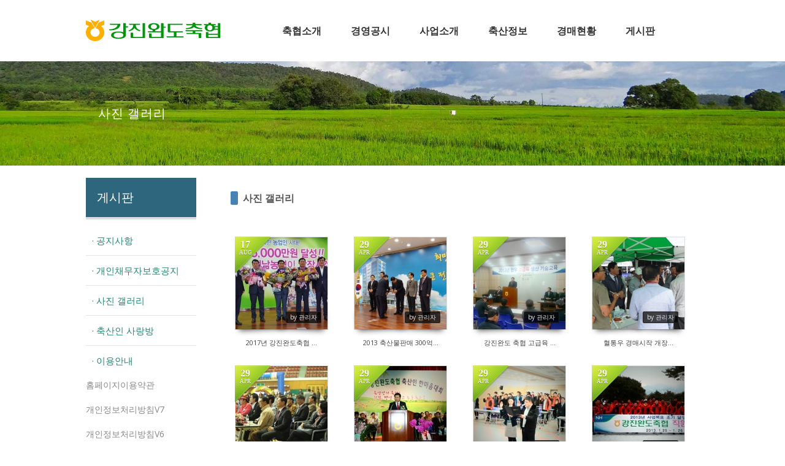

--- FILE ---
content_type: text/html; charset=UTF-8
request_url: http://gangjin.nonghyupi.com/xe/index.php?mid=photo&page=1
body_size: 31511
content:
<!DOCTYPE html>
<html lang="ko">
<head>
<!-- META -->
<meta charset="utf-8">
<meta name="Generator" content="XpressEngine">
<meta http-equiv="X-UA-Compatible" content="IE=edge">
<!-- TITLE -->
<title>사진 갤러리</title>
<!-- CSS -->
<link rel="stylesheet" href="/xe/common/css/xe.min.css?20170417132040" />
<link rel="stylesheet" href="/xe/common/js/plugins/ui/jquery-ui.min.css?20170417132041" />
<link rel="stylesheet" href="https://maxcdn.bootstrapcdn.com/font-awesome/4.2.0/css/font-awesome.min.css" />
<link rel="stylesheet" href="/xe/modules/board/skins/sketchbook5/css/board.css?20170517233546" />
<!--[if lt IE 9]><link rel="stylesheet" href="/xe/modules/board/skins/sketchbook5/css/ie8.css?20170517233546" />
<![endif]--><link rel="stylesheet" href="/xe/layouts/xedition/css/layout.min.css?20210218143622" />
<link rel="stylesheet" href="/xe/layouts/xedition/css/idangerous.swiper.css?20170517233525" />
<link rel="stylesheet" href="/xe/layouts/xedition/css/welcome.min.css?20170517233525" />
<link rel="stylesheet" href="/xe/layouts/xedition/css/webfont.min.css?20170517233525" />
<link rel="stylesheet" href="/xe/common/xeicon/xeicon.min.css?20170417132041" />
<link rel="stylesheet" href="/xe/layouts/xedition/css/_main.css?20210218143114" />
<link rel="stylesheet" href="/xe/layouts/xedition/css/policy.css?20200503120941" />
<link rel="stylesheet" href="/xe/layouts/xedition/css/widget.login.min.css?20170517233526" />
<link rel="stylesheet" href="/xe/modules/editor/styles/ckeditor_light/style.css?20170417132044" />
<!-- JS -->
<!--[if lt IE 9]><script src="/xe/common/js/jquery-1.x.min.js?20170417132040"></script>
<![endif]--><!--[if gte IE 9]><!--><script src="/xe/common/js/jquery.min.js?20170417132040"></script>
<!--<![endif]--><script src="/xe/common/js/x.min.js?20170417132041"></script>
<script src="/xe/common/js/xe.min.js?20170417132041"></script>
<script src="/xe/modules/board/tpl/js/board.min.js?20170417132043"></script>
<script src="/xe/layouts/xedition/js/layout.min.js?20170517233529"></script>
<script src="/xe/layouts/xedition/js/jquery.parallax-scroll.min.js?20170517233529"></script>
<!-- RSS -->
<!-- ICON -->

<script>
						if(!captchaTargetAct) {var captchaTargetAct = [];}
						captchaTargetAct.push("procBoardInsertDocument","procBoardInsertComment","procIssuetrackerInsertIssue","procIssuetrackerInsertHistory","procTextyleInsertComment");
						</script>
<script>
						if(!captchaTargetAct) {var captchaTargetAct = [];}
						captchaTargetAct.push("procMemberInsert");
						</script>

<meta name="viewport" content="width=device-width, user-scalable=yes">
<link rel="canonical" href="http://gangjin.nonghyupi.com/xe/index.php?mid=photo" />
<meta property="og:locale" content="ko_KR" />
<meta property="og:type" content="website" />
<meta property="og:url" content="http://gangjin.nonghyupi.com/xe/index.php?mid=photo" />
<meta property="og:title" content="사진 갤러리" />
<style data-id="bdCss">
.bd a:focus,.bd input:focus,.bd button:focus,.bd textarea:focus,.bd select:focus{outline-color:#4682b4;}
.bd .replyNum{color:#4682b4 !important}
.bd .trackbackNum{color:#646496 !important}
.bd.fdb_count .replyNum{background:#4682b4;}
.bd.fdb_count .trackbackNum{background:#646496;}
.bd em,.bd .color{color:#4682b4;}
.bd .shadow{text-shadow:1px 1px 1px #646496;}
.bd .bolder{color:#4682b4;text-shadow:2px 2px 4px #646496;}
.bd .bg_color{background-color:#4682b4;}
.bd .bg_f_color{background-color:#4682b4;background:-webkit-linear-gradient(#FFF -50%,#4682b4 50%);background:linear-gradient(to bottom,#FFF -50%,#4682b4 50%);}
.bd .border_color{border-color:#4682b4;}
.bd .bx_shadow{box-shadow:0 0 2px #646496;}
.viewer_with.on:before{background-color:#4682b4;box-shadow:0 0 2px #4682b4;}
.bd_zine.zine li:first-child,.bd_tb_lst.common_notice tr:first-child td{margin-top:2px;border-top:1px solid #DDD}
.bd_zine .info b,.bd_zine .info a{color:#646496;}
.bd_zine.card h3{color:#4682b4;}
.bd_tmb_lst li{float:;width:190px;height:230px;width:194px;height:210px}
.bd_tmb_lst .no_img{width:150px;height:150px;line-height:150px}
.bd_tmb_lst .deco_img{background-image:url()}
.bd_tmb_lst .tmb_wrp,.bd_tmb_lst.gall_style2 .tmb_wrp{max-width:150px; }
@media screen and (max-width:640px){
.bd_tmb_lst li{width:25%}
}
@media screen and (max-width:480px){
.bd_tmb_lst li{width:50%}
}
@media screen and (max-width:360px){
.bd_tmb_lst li{width:50%}
}
</style><script>
//<![CDATA[
var current_url = "http://gangjin.nonghyupi.com/xe/?mid=photo&page=1";
var request_uri = "http://gangjin.nonghyupi.com/xe/";
var current_mid = "photo";
var waiting_message = "서버에 요청 중입니다. 잠시만 기다려주세요.";
var ssl_actions = new Array();
var default_url = "http://gangjin.nonghyupi.com/xe/";
xe.current_lang = "ko";
xe.cmd_find = "찾기";
xe.cmd_cancel = "취소";
xe.cmd_confirm = "확인";
xe.msg_no_root = "루트는 선택 할 수 없습니다.";
xe.msg_no_shortcut = "바로가기는 선택 할 수 없습니다.";
xe.msg_select_menu = "대상 메뉴 선택";
//]]>
</script>
</head>
<body>
																																		
										
																												
		
	<p class="skip"><a href="#content">메뉴 건너뛰기</a></p>
<div class="container   ">
	<!-- HEADER -->
	<div class="header_wrap xe-clearfix">
				<header class="header sub sub_type2">
			
			<h1 class="logo-item">
												<a href="/xe/">
																													<img src="./layouts/xedition/img/logo.png" alt="XEDITION" />
									</a>
			</h1>
			
			<div class="side" style="display: none">
				<ul>
					<!-- search -->
										<!-- admin -->
										<!-- login -->
					<li class="hover">
													<!-- before_login -->
							<a href="/xe/index.php?mid=photo&amp;page=1&amp;act=dispMemberLoginForm" id="ly_btn"><i class="xi-user-add"></i><span class="blind">로그인/회원가입</span></a>
							<div class="ly ly_login">
								<ul>
									<li><a id="ly_login_btn" href="/xe/index.php?mid=photo&amp;page=1&amp;act=dispMemberLoginForm">로그인</a></li>
									<li><a href="/xe/index.php?mid=photo&amp;page=1&amp;act=dispMemberSignUpForm">회원가입</a></li>
								</ul>
								<span class="edge"></span>
							</div>
							<!-- /before_login -->
											</li>
				</ul>
			</div>
			<!-- SNB -->
						<!-- GNB -->
			<nav class="gnb" id="gnb">
				<div id="mobile_menu_btn" class="menu_btn">
					<div class="menu_bar">
						<div class="btn1"></div>
						<div class="btn2"></div>
						<div class="btn3"></div>
					</div>
				</div>
				<ul>
					<li>
						<a href="/xe/index.php?mid=greeting">축협소개</a>
												<ul class="depth2">
							<li>
								<a href="/xe/index.php?mid=greeting">조합장 인사말</a>
															</li><li>
								<a href="/xe/index.php?mid=history">조합연혁</a>
															</li><li>
								<a href="/xe/index.php?mid=page_WEWU65">조직현황</a>
															</li><li>
								<a href="/xe/index.php?mid=m1_5">임원현황</a>
															</li><li>
								<a href="/xe/index.php?mid=page_ELsP87">조합 영상</a>
															</li><li>
								<a href="/xe/index.php?mid=map">본 · 지점 안내</a>
															</li>						</ul>					</li><li>
						<a href="/xe/index.php?mid=official_notice">경영공시</a>
												<ul class="depth2">
							<li>
								<a href="/xe/index.php?mid=official_notice">경영공시</a>
															</li><li>
								<a href="/xe/index.php?mid=official_notice2">운영공개</a>
															</li><li>
								<a href="/xe/index.php?mid=page_bKsU61">정관</a>
															</li>						</ul>					</li><li>
						<a href="/xe/index.php?mid=leading">사업소개</a>
												<ul class="depth2">
							<li>
								<a href="/xe/index.php?mid=leading">지도사업</a>
															</li><li>
								<a href="/xe/index.php?mid=credit">신용사업</a>
															</li><li>
								<a href="/xe/index.php?mid=cow">생장물사업</a>
															</li><li>
								<a href="/xe/index.php?mid=buy">구매사업</a>
															</li><li>
								<a href="/xe/index.php?mid=feed">배합사료주문</a>
															</li><li>
								<a href="/xe/index.php?mid=ko_feed">국내산 조사료 유통센타</a>
															</li>						</ul>					</li><li>
						<a href="#">축산정보</a>
												<ul class="depth2">
							<li>
								<a href="https://livestock.nonghyup.com" target="_blank">축산컨설팅</a>
															</li><li>
								<a href="http://www.lhca.or.kr/business/front/disease/pig1.do" target="_blank">질병정보</a>
															</li>						</ul>					</li><li>
						<a href="/xe/index.php?mid=auction">경매현황</a>
												<ul class="depth2">
							<li>
								<a href="/xe/index.php?mid=auction">경매현황</a>
															</li>						</ul>					</li><li>
						<a href="/xe/index.php?mid=notice">게시판</a>
												<ul class="depth2">
							<li>
								<a href="/xe/index.php?mid=notice">공지사항</a>
															</li><li>
								<a href="/xe/index.php?mid=board_KfvU64">개인채무자보호공지</a>
															</li><li>
								<a href="/xe/index.php?mid=photo">사진 갤러리</a>
															</li><li>
								<a href="/xe/index.php?mid=room">축산인 사랑방</a>
															</li><li class="more">
								<a href="/xe/index.php?mid=page_TynH18">이용안내</a>
								<ul class="depth3">
									<li>
										<a href="/xe/index.php?mid=page_TynH18">홈페이지이용약관</a>
									</li><li>
										<a href="/xe/index.php?mid=page_zkkI52">개인정보처리방침V7</a>
									</li><li>
										<a href="/xe/index.php?mid=page_NDuH96">개인정보처리방침V6</a>
									</li><li>
										<a href="/xe/index.php?mid=page_ORbp87">개인정보처리방침V5</a>
									</li><li>
										<a href="/xe/index.php?mid=page_pFRR68">개인정보처리방침v4</a>
									</li><li>
										<a href="/xe/index.php?mid=page_ehDy27">개인정보처리방침v3</a>
									</li><li>
										<a href="/xe/index.php?mid=page_mffU38">개인정보처리방침v2</a>
									</li><li>
										<a href="/xe/index.php?mid=page_CxNY63">개인정보처리방침v1</a>
									</li><li>
										<a href="/xe/index.php?mid=page_rNvh87">개인영상정보취급방침</a>
									</li><li>
										<a href="/xe/index.php?mid=page_wVxV42">신용정보활용체제V4</a>
									</li><li>
										<a href="/xe/index.php?mid=page_WUzp00">신용정보활용체제 V3</a>
									</li><li>
										<a href="/xe/index.php?mid=page_fSFJ97">신용정보활용체제V2</a>
									</li><li>
										<a href="/xe/index.php?mid=page_YGwc96">신용정보활용체제V1</a>
									</li>								</ul>							</li>						</ul>					</li><li>
						<a href=""></a>
																	</li>				</ul>
			</nav>			<!-- /GNB -->
		</header>
	</div>
	<!-- END:HEADER -->
	<!-- VISUAL-SUBHEADER -->
	<div class="visual sub sub_type2">
								<span class="bg_img" style="background-image:url('./layouts/xedition/img/sub_banner_01.jpg')"></span>
		<span class="mask"></span>
		<div class="sub_title">
			<h1>사진 갤러리</h1>
		</div>
	</div>    <!-- Swiper -->
    	<!-- /VISUAL -->
	<!-- BODY -->
	<div class="body fixed-width sub left">
		<!-- LNB -->
		<nav class="lnb">
			<!-- 1차 메뉴 -->
			<div class="lnb_title">게시판</div>
			<!-- 1차 메뉴 끝-->			
			<ul>
				<li>
					<a href="/xe/index.php?mid=notice">· 공지사항</a>
									</li><li>
					<a href="/xe/index.php?mid=board_KfvU64">· 개인채무자보호공지</a>
									</li><li>
					<a href="/xe/index.php?mid=photo">· 사진 갤러리</a>
									</li><li>
					<a href="/xe/index.php?mid=room">· 축산인 사랑방</a>
									</li><li>
					<a href="/xe/index.php?mid=page_TynH18">· 이용안내</a>
					<ul>
						<li>
							<a href="/xe/index.php?mid=page_TynH18">홈페이지이용약관</a>
						</li><li>
							<a href="/xe/index.php?mid=page_zkkI52">개인정보처리방침V7</a>
						</li><li>
							<a href="/xe/index.php?mid=page_NDuH96">개인정보처리방침V6</a>
						</li><li>
							<a href="/xe/index.php?mid=page_ORbp87">개인정보처리방침V5</a>
						</li><li>
							<a href="/xe/index.php?mid=page_pFRR68">개인정보처리방침v4</a>
						</li><li>
							<a href="/xe/index.php?mid=page_ehDy27">개인정보처리방침v3</a>
						</li><li>
							<a href="/xe/index.php?mid=page_mffU38">개인정보처리방침v2</a>
						</li><li>
							<a href="/xe/index.php?mid=page_CxNY63">개인정보처리방침v1</a>
						</li><li>
							<a href="/xe/index.php?mid=page_rNvh87">개인영상정보취급방침</a>
						</li><li>
							<a href="/xe/index.php?mid=page_wVxV42">신용정보활용체제V4</a>
						</li><li>
							<a href="/xe/index.php?mid=page_WUzp00">신용정보활용체제 V3</a>
						</li><li>
							<a href="/xe/index.php?mid=page_fSFJ97">신용정보활용체제V2</a>
						</li><li>
							<a href="/xe/index.php?mid=page_YGwc96">신용정보활용체제V1</a>
						</li>					</ul>				</li>			</ul>
		</nav>		<!-- /LNB -->
		<!-- CONTENT -->
			<div class="content" id="content">
				<!--#JSPLUGIN:ui--><script>//<![CDATA[
var lang_type = "ko";
var bdLogin = "로그인 하시겠습니까?@/xe/index.php?mid=photo&page=1&act=dispMemberLoginForm";
jQuery(function($){
	board('#bd_172_0');
	$.cookie('bd_viewer_font',$('body').css('font-family'));
});
//]]></script>
<div></div><div id="bd_172_0" class="bd   hover_effect" data-default_style="gallery" data-bdFilesType="" data-bdNavSide="N">
<div class="bd_hd clear">
		
		
	<div class="bd_set fr m_btn_wrp m_no">
																									</div>
	
	</div>
<div class="bd_lst_wrp">
<div class="tl_srch clear">
	
	<div class="bd_tl">
		<h1 class="ngeb clear"><i class="bg_color"></i><a href="/xe/index.php?mid=photo">사진 갤러리</a></h1>
			</div>		
	</div>
<div class="cnb_n_list">
</div>
<ol class="bd_lst bd_tmb_lst gall_style img_load tmb_bg clear"><li>
	<div class="tmb_wrp ribbon_v">
		
				<i class="bg fixed"></i><i class="bg2 fixed"></i>
		<img class="ie8_only shadow" src="/xe/modules/board/skins/sketchbook5/img/ie/shadow.png" alt="" />
				
				<img class="tmb" src="http://gangjin.nonghyupi.com/xe/files/thumbnails/681/003/150x150.crop.jpg" alt="" />		
				
								<span class="ribbon"><i class="date"><b>17</b><small>Aug</small></i></span>										
		<div class="trans_window fixed">
			by 관리자																				</div>		
		<a class="hx fixed" href="/xe/index.php?mid=photo&amp;page=1&amp;document_srl=3681" data-viewer="/xe/index.php?mid=photo&amp;document_srl=3681&amp;listStyle=viewer">
			<span class="info_wrp">
				<span class="info st">
					<span class="padding">
												<b class="tl">2017/08/17</b>						by <b>관리자</b><br />												<span>Views <b>302</b>&nbsp; </span>
											</span>
				</span>
			</span>		</a>
		
							</div>
	
	<p>
		<b>2017년 강진완도축협 ...</b>
							</p></li><li>
	<div class="tmb_wrp ribbon_v">
		
				<i class="bg fixed"></i><i class="bg2 fixed"></i>
		<img class="ie8_only shadow" src="/xe/modules/board/skins/sketchbook5/img/ie/shadow.png" alt="" />
				
				<img class="tmb" src="http://gangjin.nonghyupi.com/xe/files/thumbnails/213/001/150x150.crop.jpg" alt="" />		
				
								<span class="ribbon"><i class="date"><b>29</b><small>Apr</small></i></span>										
		<div class="trans_window fixed">
			by 관리자																				</div>		
		<a class="hx fixed" href="/xe/index.php?mid=photo&amp;page=1&amp;document_srl=1213" data-viewer="/xe/index.php?mid=photo&amp;document_srl=1213&amp;listStyle=viewer">
			<span class="info_wrp">
				<span class="info st">
					<span class="padding">
												<b class="tl">2016/04/29</b>						by <b>관리자</b><br />												<span>Views <b>98</b>&nbsp; </span>
											</span>
				</span>
			</span>		</a>
		
							</div>
	
	<p>
		<b>2013 축산물판매 300억...</b>
							</p></li><li>
	<div class="tmb_wrp ribbon_v">
		
				<i class="bg fixed"></i><i class="bg2 fixed"></i>
		<img class="ie8_only shadow" src="/xe/modules/board/skins/sketchbook5/img/ie/shadow.png" alt="" />
				
				<img class="tmb" src="http://gangjin.nonghyupi.com/xe/files/thumbnails/209/001/150x150.crop.jpg" alt="" />		
				
								<span class="ribbon"><i class="date"><b>29</b><small>Apr</small></i></span>										
		<div class="trans_window fixed">
			by 관리자																				</div>		
		<a class="hx fixed" href="/xe/index.php?mid=photo&amp;page=1&amp;document_srl=1209" data-viewer="/xe/index.php?mid=photo&amp;document_srl=1209&amp;listStyle=viewer">
			<span class="info_wrp">
				<span class="info st">
					<span class="padding">
												<b class="tl">2016/04/29</b>						by <b>관리자</b><br />												<span>Views <b>75</b>&nbsp; </span>
											</span>
				</span>
			</span>		</a>
		
							</div>
	
	<p>
		<b>강진완도 축협 고급육 ...</b>
							</p></li><li>
	<div class="tmb_wrp ribbon_v">
		
				<i class="bg fixed"></i><i class="bg2 fixed"></i>
		<img class="ie8_only shadow" src="/xe/modules/board/skins/sketchbook5/img/ie/shadow.png" alt="" />
				
				<img class="tmb" src="http://gangjin.nonghyupi.com/xe/files/thumbnails/202/001/150x150.crop.jpg" alt="" />		
				
								<span class="ribbon"><i class="date"><b>29</b><small>Apr</small></i></span>										
		<div class="trans_window fixed">
			by 관리자																				</div>		
		<a class="hx fixed" href="/xe/index.php?mid=photo&amp;page=1&amp;document_srl=1202" data-viewer="/xe/index.php?mid=photo&amp;document_srl=1202&amp;listStyle=viewer">
			<span class="info_wrp">
				<span class="info st">
					<span class="padding">
												<b class="tl">2016/04/29</b>						by <b>관리자</b><br />												<span>Views <b>87</b>&nbsp; </span>
											</span>
				</span>
			</span>		</a>
		
							</div>
	
	<p>
		<b>혈통우 경매시작 개장...</b>
							</p></li><li>
	<div class="tmb_wrp ribbon_v">
		
				<i class="bg fixed"></i><i class="bg2 fixed"></i>
		<img class="ie8_only shadow" src="/xe/modules/board/skins/sketchbook5/img/ie/shadow.png" alt="" />
				
				<img class="tmb" src="http://gangjin.nonghyupi.com/xe/files/thumbnails/200/001/150x150.crop.jpg" alt="" />		
				
								<span class="ribbon"><i class="date"><b>29</b><small>Apr</small></i></span>										
		<div class="trans_window fixed">
			by 관리자																				</div>		
		<a class="hx fixed" href="/xe/index.php?mid=photo&amp;page=1&amp;document_srl=1200" data-viewer="/xe/index.php?mid=photo&amp;document_srl=1200&amp;listStyle=viewer">
			<span class="info_wrp">
				<span class="info st">
					<span class="padding">
												<b class="tl">2016/04/29</b>						by <b>관리자</b><br />												<span>Views <b>88</b>&nbsp; </span>
											</span>
				</span>
			</span>		</a>
		
							</div>
	
	<p>
		<b>조합원 한마음대회 - ...</b>
							</p></li><li>
	<div class="tmb_wrp ribbon_v">
		
				<i class="bg fixed"></i><i class="bg2 fixed"></i>
		<img class="ie8_only shadow" src="/xe/modules/board/skins/sketchbook5/img/ie/shadow.png" alt="" />
				
				<img class="tmb" src="http://gangjin.nonghyupi.com/xe/files/thumbnails/197/001/150x150.crop.jpg" alt="" />		
				
								<span class="ribbon"><i class="date"><b>29</b><small>Apr</small></i></span>										
		<div class="trans_window fixed">
			by 관리자																				</div>		
		<a class="hx fixed" href="/xe/index.php?mid=photo&amp;page=1&amp;document_srl=1197" data-viewer="/xe/index.php?mid=photo&amp;document_srl=1197&amp;listStyle=viewer">
			<span class="info_wrp">
				<span class="info st">
					<span class="padding">
												<b class="tl">2016/04/29</b>						by <b>관리자</b><br />												<span>Views <b>103</b>&nbsp; </span>
											</span>
				</span>
			</span>		</a>
		
							</div>
	
	<p>
		<b>강진완도축산농협 한마...</b>
							</p></li><li>
	<div class="tmb_wrp ribbon_v">
		
				<i class="bg fixed"></i><i class="bg2 fixed"></i>
		<img class="ie8_only shadow" src="/xe/modules/board/skins/sketchbook5/img/ie/shadow.png" alt="" />
				
				<img class="tmb" src="http://gangjin.nonghyupi.com/xe/files/thumbnails/195/001/150x150.crop.jpg" alt="" />		
				
								<span class="ribbon"><i class="date"><b>29</b><small>Apr</small></i></span>										
		<div class="trans_window fixed">
			by 관리자																				</div>		
		<a class="hx fixed" href="/xe/index.php?mid=photo&amp;page=1&amp;document_srl=1195" data-viewer="/xe/index.php?mid=photo&amp;document_srl=1195&amp;listStyle=viewer">
			<span class="info_wrp">
				<span class="info st">
					<span class="padding">
												<b class="tl">2016/04/29</b>						by <b>관리자</b><br />												<span>Views <b>199</b>&nbsp; </span>
											</span>
				</span>
			</span>		</a>
		
							</div>
	
	<p>
		<b>정도경영 실천 결의대...</b>
							</p></li><li>
	<div class="tmb_wrp ribbon_v">
		
				<i class="bg fixed"></i><i class="bg2 fixed"></i>
		<img class="ie8_only shadow" src="/xe/modules/board/skins/sketchbook5/img/ie/shadow.png" alt="" />
				
				<img class="tmb" src="http://gangjin.nonghyupi.com/xe/files/thumbnails/192/001/150x150.crop.jpg" alt="" />		
				
								<span class="ribbon"><i class="date"><b>29</b><small>Apr</small></i></span>										
		<div class="trans_window fixed">
			by 관리자																				</div>		
		<a class="hx fixed" href="/xe/index.php?mid=photo&amp;page=1&amp;document_srl=1192" data-viewer="/xe/index.php?mid=photo&amp;document_srl=1192&amp;listStyle=viewer">
			<span class="info_wrp">
				<span class="info st">
					<span class="padding">
												<b class="tl">2016/04/29</b>						by <b>관리자</b><br />												<span>Views <b>187</b>&nbsp; </span>
											</span>
				</span>
			</span>		</a>
		
							</div>
	
	<p>
		<b>2013강진완도축협 직원...</b>
							</p></li></ol><div class="btm_mn clear">
	
		<div class="fl">
		<a class="btn_img fl" href="/xe/index.php?mid=photo&amp;page=1"><i class="fa fa-bars"></i> 목록</a>		
		<form action="http://gangjin.nonghyupi.com/xe/" method="get" onsubmit="return procFilter(this, search)" class="bd_srch_btm on" ><input type="hidden" name="act" value="" />
			<input type="hidden" name="vid" value="" />
			<input type="hidden" name="mid" value="photo" />
			<input type="hidden" name="category" value="" />
			<span class="btn_img itx_wrp">
				<button type="submit" onclick="jQuery(this).parents('form.bd_srch_btm').submit();return false;" class="ico_16px search">Search</button>
				<label for="bd_srch_btm_itx_172">검색</label>
				<input type="text" name="search_keyword" id="bd_srch_btm_itx_172" class="bd_srch_btm_itx srch_itx" value="" />
			</span>
			<span class="btn_img select">
				<select name="search_target">
					<option value="title_content">제목+내용</option><option value="title">제목</option><option value="content">내용</option><option value="comment">댓글</option><option value="user_name">이름</option><option value="nick_name">닉네임</option><option value="user_id">아이디</option><option value="tag">태그</option>				</select>
			</span>
					</form>	</div>
	<div class="fr">
							</div>
</div><form action="./" method="get" class="bd_pg clear"><input type="hidden" name="error_return_url" value="/xe/index.php?mid=photo&amp;page=1" /><input type="hidden" name="act" value="" />
	<fieldset>
	<legend class="blind">Board Pagination</legend>
	<input type="hidden" name="vid" value="" />
	<input type="hidden" name="mid" value="photo" />
	<input type="hidden" name="category" value="" />
	<input type="hidden" name="search_keyword" value="" />
	<input type="hidden" name="search_target" value="" />
	<input type="hidden" name="listStyle" value="gallery" />
				<strong class="direction"><i class="fa fa-angle-left"></i> Prev</strong>	<a class="frst_last bubble this" href="/xe/index.php?mid=photo" title="첫 페이지">1</a>
				<a class="frst_last bubble" href="/xe/index.php?mid=photo&amp;page=2" title="끝 페이지">2</a>	<a href="/xe/index.php?mid=photo&amp;page=2" class="direction">Next <i class="fa fa-angle-right"></i></a>		<div class="bd_go_page tg_cnt2 wrp">
		<button type="button" class="tg_blur2"></button>
		<input type="text" name="page" class="itx" />/ 2 <button type="submit" class="bd_btn">GO</button>
		<span class="edge"></span>
		<i class="ie8_only bl"></i><i class="ie8_only br"></i>
		<button type="button" class="tg_blur2"></button>
	</div>
	</fieldset>
</form>
</div>	</div>			</div>
					<!-- /CONTENT -->
	</div>
	<!-- END:BODY -->
	<footer class="footer" style="border-bottom-color:#CDA25A">
		<div class="f_info_area">
			<div class="f_info">
									<p class="f_logo">
	<a href="#"><img src="/xe/layouts/xedition/img/f_logo.png" alt="Xpress Engine" /></a>
</p>
<p class="sub_desc">XpressEngine is a free software CMS. You can redistribute or modify it under the terms of the GNU Lesser General Public License as published by the Free Software Foundation.</p>
							</div>
			<div class="f_info2">
				<div class="site_map">
									</div>
			</div>
		</div>
		<div class="f_cr_area">
			<div class="copyright">
									﻿<ul>
	<li class="cr_logo"></li>
	<li class="add">
		<p class="info"><a href="http://gangjin.nonghyupi.com/xe/index.php?mid=page_TynH18">홈페이지이용약관</a>
            <span>|</span><a href="http://gangjin.nonghyupi.com/xe/index.php?mid=page_zkkI52"><b><font color=blue>개인정보처리방침</b></font></a>
            <span>|</span><a href="http://gangjin.nonghyupi.com/xe/index.php?mid=page_rNvh87">개인영상정보취급방침</a>
            <span>|</span><a href="http://gangjin.nonghyupi.com/xe/index.php?mid=page_wVxV42">신용정보활용체제</a></p>
		<p class="tel">전남 강진군 강진읍 보은로 40 강진완도축산업협동조합<span>|</span>Tel : 061-433-1511<span>|</span>Fax : 061-432-7291</p>
		<p class="copy">copyright ⓒ 강진완도축산업협동조합<span><a href="http://nong21.co.kr" target="_blank">Designed by NIS</a></span></p>
		<p class="alert">
									<!-- before_login -->
					<a href="/xe/index.php?mid=photo&amp;page=1&amp;act=dispMemberLoginForm" id="ly_btn"><i class="xi-info-circle"></i></a>
					<!-- /before_login -->
							우리 홈페이지에 게시된 전자우편주소는 무단으로 수집할 수 없으며, 위반시 정보통신망법에 의해 처벌됩니다.
		</p>
	</li>
</ul>
							</div>
			<ul class="mobile-footer-member">
								<li><a href="/xe/index.php?mid=photo&amp;page=1&amp;act=dispMemberLoginForm">로그인</a></li>
				<li><a href="/xe/index.php?mid=photo&amp;page=1&amp;act=dispMemberSignUpForm">회원가입</a></li>
							</ul>
		</div>
	</footer>
</div>
<!-- TOP -->
<a href="#" class="btn_top"><i class="xi-angle-up"><span class="blind">위로</span></i></a>
<!-- /TOP -->
<!-- Login widget -->
<section class="login_widget" style="display:none">
		<div class="ly_dimmed"></div>
	<div class="signin">
		<div class="login-header">
			<h1>LOGIN</h1>
		</div>
		<div class="login-body" style="padding-bottom: 20px">
			<form action="/xe/index.php?act=procMemberLogin" method="post" autocomplete="off"><input type="hidden" name="error_return_url" value="/xe/index.php?mid=photo&amp;page=1" /><input type="hidden" name="mid" value="photo" /><input type="hidden" name="vid" value="" />
				<input type="hidden" name="act" value="procMemberLogin" />
				<input type="hidden" name="success_return_url" value="http://gangjin.nonghyupi.com/xe/index.php?mid=photo&amp;page=1" />
				<input type="hidden" name="xe_validator_id" value="layouts/xedition/layout/1" />
				<fieldset>
					<legend class="blind">로그인</legend>
					<div class="control-group">
						<div class="group">
							<input type="text" name="user_id" id="uemail" required="true" />
							<span class="highlight"></span>
							<span class="bar"></span>
							<label class="info_label" for="uemail">아이디</label>
						</div>
						<div class="group">
							<input type="password" name="password" id="upw" required="true" />
							<span class="highlight"></span>
							<span class="bar"></span>
							<label class="info_label" for="upw">비밀번호</label>
						</div>
					</div>
										<div class="control-group">
						<label class="chk_label" for="keepid_opt">
							<input type="checkbox" name="keep_signed" id="keepid_opt" value="Y" />
							<span class="checkbox"></span> 로그인 유지						</label>
						<div id="warning">
							<p style="text-align:right;"><i class="xi-close"></i></p>
							<p>브라우저를 닫더라도 로그인이 계속 유지될 수 있습니다.<br />로그인 유지 기능을 사용할 경우 다음 접속부터는 로그인할 필요가 없습니다.<br />단, 게임방, 학교 등 공공장소에서 이용 시 개인정보가 유출될 수 있으니 꼭 로그아웃을 해주세요.</p>
							<div class="edge"></div>
						</div>
						<button type="submit" class="btn_submit">로그인</button>
					</div>
				</fieldset>
			</form>
		</div>
		<div class="login-footer" style="display: none">
			<a href="/xe/index.php?mid=photo&amp;page=1&amp;act=dispMemberFindAccount">ID/PW 찾기</a>
			<span class="f_bar">|</span>
			<a href="/xe/index.php?mid=photo&amp;page=1&amp;act=dispMemberSignUpForm">회원가입</a>
		</div>
		<a href="#" class="btn_ly_popup"><span class="blind">닫기</span></a>
	</div>
	<script>
	jQuery(function ($) {
		var keep_msg = $("#warning");
		$(".chk_label").on("mouseenter mouseleave focusin focusout", function (e) {
			if(e.type == "mouseenter" || e.type == "focusin") {
				keep_msg.show();
			}
			else {
				keep_msg.hide();
			}
		});
		$("#ly_login_btn, #ly_btn").click(function () {
			$(".login_widget").show();
			return false;
		});
		$(".btn_ly_popup").click(function () {
			$(".login_widget").hide();
			return false;
		});
		$("input").blur(function () {
			var $this = $(this);
			if ($this.val()) {
				$this.addClass("used");
			}
			else {
				$this.removeClass("used");
			}
		});
	});
	</script>
</section><!-- /Login widget -->    
<!-- ETC -->
<div class="wfsr"></div>
<script src="/xe/addons/captcha/captcha.min.js?20170417132039"></script><script src="/xe/addons/captcha_member/captcha.min.js?20170417132039"></script><script src="/xe/files/cache/js_filter_compiled/d046d1841b9c79c545b82d3be892699d.ko.compiled.js?20230104221904"></script><script src="/xe/files/cache/js_filter_compiled/1bdc15d63816408b99f674eb6a6ffcea.ko.compiled.js?20230104221904"></script><script src="/xe/files/cache/js_filter_compiled/9b007ee9f2af763bb3d35e4fb16498e9.ko.compiled.js?20230104221904"></script><script src="/xe/addons/autolink/autolink.js?20170417132039"></script><script src="/xe/common/js/plugins/ui/jquery-ui.min.js?20170417132041"></script><script src="/xe/common/js/plugins/ui/jquery.ui.datepicker-ko.js?20170417132041"></script><script src="/xe/modules/board/skins/sketchbook5/js/imagesloaded.pkgd.min.js?20170517233552"></script><script src="/xe/modules/board/skins/sketchbook5/js/jquery.cookie.js?20170517233552"></script><script src="/xe/modules/editor/skins/xpresseditor/js/xe_textarea.min.js?20170417132044"></script><script src="/xe/modules/board/skins/sketchbook5/js/jquery.autogrowtextarea.min.js?20170517233552"></script><script src="/xe/modules/board/skins/sketchbook5/js/board.js?20170517233551"></script><script src="/xe/modules/board/skins/sketchbook5/js/jquery.masonry.min.js?20170517233552"></script></body>
</html>


--- FILE ---
content_type: text/css
request_url: http://gangjin.nonghyupi.com/xe/layouts/xedition/css/layout.min.css?20210218143622
body_size: 21344
content:
@charset "utf-8";

/* Common */
body,p,h1,h2,h3,h4,h5,h6,ul,ol,li,dl,dt,dd,table,th,td,form,fieldset,legend,input,textarea,button,select{margin:0;padding:0;-webkit-text-size-adjust:none}
body,html{width:100%;height:100%;min-width:1240px;}
body,input,textarea,select,button,table{font-family:'Open Sans','나눔바른고딕',NanumBarunGothic,ng,'맑은 고딕','Malgun Gothic','돋움',Dotum,'애플 SD 산돌고딕 Neo','Apple SD Gothic Neo',AppleGothic,Helvetica,sans-serif;font-size:12px;-webkit-font-smoothing:antialiased}
img,fieldset,button{border:0}
ul,ol{list-style:none}
em,address{font-style:normal}
a{text-decoration:none}
a:hover,a:active,a:focus{text-decoration:none}
.blind{overflow:hidden;position:absolute;top:0;left:0;width:1px;height:1px;font-size:0;line-height:0}
.edge{position:absolute;top:12px;right:4px;width:0;height:0;border-width:0 8px 8px;border-style:solid;border-color:transparent transparent #333}
.clear{clear:both}

/* Skip to content */
.skip{margin:0}
.skip > a{display:block;overflow:hidden;height:0;line-height:28px;text-align:center}
.skip > a:focus{height:auto}

/* Layout */
.container{min-width:1240px;background-color:#fff}
.header{position:relative;z-index:2;width:1000px;height:100%;margin:0 auto;zoom:1}
.header > .side{float:right;z-index:2;margin:39px 0 0 22px;line-height:20px}
.visual{overflow:hidden;position:relative;z-index:1;width:100%}
.body{position:relative;padding:0 0}
.body .content{}
.body.fixed-width{width:1000px;margin:0 auto}
.header:after,.body:after{display:block;clear:both;content:''}
.content{zoom:1}
.content:after{display:block;clear:both;content:''}
.content >:first-child{margin-top:0}
.content img{max-width:100%;height:auto}

/* Header */
.header > h1{float:left;padding:20px 0;margin-right:32px;line-height:54px;}
.header > h1 img{vertical-align:middle;max-height:40px;}

/* Fixed Header */
.container.fixed_header{padding-top:100px}
.fixed_header .header_wrap{position:absolute;top:0;left:0;right:0;width:auto;z-index:1000;padding:0;}
.fixed_header .header_wrap.shrink{position:fixed;top:0;width:auto;min-width:1240px;z-index:1000;border-bottom:1px solid #e1e1e1;background-color:#fff;-webkit-animation:ani-header 0.5s forwards;animation:ani-header 0.5s forwards;left:0;right:0;}
.fixed_header .header_wrap.shrink .header > h1{padding:0}
.fixed_header .header_wrap.shrink .gnb > ul > li > a{line-height:60px}
.fixed_header .header_wrap.shrink .header > .side{margin:19px 0 0 22px}
.fixed_header .header_wrap.shrink .search_area{padding:0 20px}

/* Footer */
.footer{border-top:1px solid #e4e4e4;background-color:#f1f1f1;font-family:'Open Sans','나눔바른고딕',NanumBarunGothic,ng,'맑은 고딕','Malgun Gothic','돋움',Dotum,'애플 SD 산돌고딕 Neo','Apple SD Gothic Neo',AppleGothic,Helvetica,sans-serif}
.footer a:hover,.footer a:focus{text-decoration:none}
.footer .f_info_area{display:none;overflow:hidden;width:1000px;margin:0 auto;padding:48px 0 40px}
.footer .f_cr_area{padding:20px;background-color:#f2f1f1}
.footer .copyright{display:block;width:1000px;margin:0 auto;font-size:12px;color:#666;line-height:20px;}
.footer .copyright .cr_logo{background:url(../img/logo_b.png) 20px 28px no-repeat;width:200px;height:100px;float:left;}
.footer .copyright .add {}
.footer .copyright .add .info{display:inline-block; padding-bottom: 6px; border-bottom: 1px solid #d3d3d3}
.footer .copyright .add .info span{color:#ccc;margin:0 8px}
.footer .copyright .add .info a{color:#333; font-weight: 700}
.footer .copyright .add .info a:hover{text-decoration:underline;color:#e36d09}
.footer .copyright .add .tel{ padding-top: 8px; color:#333}
.footer .copyright .add .tel span{color:#ccc;margin:0 8px}
.footer .copyright .add .copy{font-size:11px;color:#666;}
.footer .copyright .add .copy span{margin-left:10px}
.footer .copyright .add .copy a{color:#999}
.footer .copyright .add .copy a:hover{text-decoration:underline;color:#e36d09}

.footer .sub_desc{margin-bottom:16px;font-size:13px;color:#888;line-height:22px}
.footer .f_info{float:left;width:240px;margin-right:65px}
.footer .f_logo{overflow:hidden;max-width:100%;margin-bottom:16px;font-size:24px;color:#555}
.footer .f_logo.log_txt a{font-size:24px;font-weight:bold;color:#555}
.footer .f_logo img{max-width:240px}
.footer .f_info2{overflow:hidden;margin-top:7px}
.footer .site_map > ul{display:inline-block;overflow:hidden;background:url(../img/bg_sitemap.png) repeat-y}
.footer .site_map > ul li{float:left;width:282px;margin:0 0 0 24px}
.footer .site_map > ul li:first-child,.footer .site_map > ul li.clear{clear:both;margin-left:0}
.footer .site_map > ul li a{display:inline-block;margin:0 0 20px;padding:0 23px;font-size:15px;font-weight:bold;color:#666}
.footer .site_map > ul ul{overflow:hidden;margin:0 0 10px}
.footer .site_map > ul ul li{margin-left:0}
.footer .site_map > ul ul a{margin:0 0 13px;font-size:13px;font-weight:normal;color:#888;line-height:18px}
.footer .site_map > ul ul a:hover,.footer .site_map > ul ul a:focus,.footer .site_map > ul ul a:active{color:#555}
.footer .f_cr_area .mobile-footer-member{display:none;}

/* button */
.btn_item{display:inline-block;margin-top:20px;padding:8px 20px;background-color:#1e5b87;letter-spacing:1px;font-size:12px;color:#fff;-webkit-transition:all .2s ease-in-out;-moz-transition:all .2s ease-in-out;-ms-transition:all .2s ease-in-out;-o-transition:all .2s ease-in-out;transition:all .2s ease-in-out}
.btn_item:hover,.btn_item:active.btn_item:focus{background-color:#50c5be;color:#fff}
.btn_item + .btn_item{margin-left:10px;}

/* Login */
.header > .side > ul > li{float:left;position:relative}
.header > .side > ul:after{display:block;clear:both;content:''}
.header > .side > ul > li > a{display:block;width:22px;height:22px;margin-left:12px;font-size:22px;line-height:22px;color:#888;text-align:center}
.header > .side > ul > li > a:hover,.header > .side > ul > li > a:focus,.header > .side > ul > li > a:active,.header > .side > ul > li.on > a{color:#444}
.header > .side > ul .ly{position:relative;position:absolute;top:100%;right:0;margin-top:13px;background-color:#f9f9f9}
.header > .side > ul .ly.ly_login{overflow:hidden;margin-top:0;background:url('../img/blank.gif') 0 0 repeat;height:0}
.header > .side > ul .ly.ly_login ul{position:relative;margin-top:18px;padding:8px 0;background-color:#333;z-index:3}
.header > .side > ul .on .ly.ly_login{height:auto}
.header > .side > ul .ly a{display:block;min-width:120px;height:40px;padding:0 20px;line-height:40px;font-size:13px;color:#9d9d9d}
.header > .side > ul .ly a:hover{color:#cda25a;text-decoration:none}
.header > .side > ul > li .login_after{overflow:hidden;width:40px;height:40px;margin-top:-9px;border-radius:100%}
.header > .side > ul > li .login_after img{width:40px;height:40px}
.header > .side > ul > li .login_after ~ .ly_login .edge{right:11px}

/* Search */
.search_wrap{position:relative;width:1000px;margin:0 auto}
.search_area{display:none;position:absolute;top:0;left:0;width:1160px;padding:20px;z-index:3;z-index:3}
.search_area input{font-size:13px;vertical-align:top}
.search_area input[type=text]{position:relative;width:100%;height:40px;padding:10px 0;border:0;background-color:transparent;font-size:40px;color:#444;-webkit-appearance:none;}
.search_area input[type=text]:focus{outline:0}
.search_area input[type=text]::-ms-clear{display:none}
.search_area .btn_close{position:absolute;top:50%;right:0;width:20px;height:20px;margin-top:-10px;font-size:22px;color:#888;text-align:center;line-height:20px}

/* GNB */
.gnb{float:right;position:relative;z-index:1;max-width:742px;height:100%;font-size:16px}
.gnb a{text-decoration:none;white-space:nowrap}
.gnb > ul > li{float:left;position:relative;text-align:left}
.gnb > ul:after{display:block;clear:both;content:''}
.gnb > ul > li > a{display:block;position:relative;padding:0 24px;line-height:100px;font-size:16px;font-weight:700;color:#333}
.gnb > ul > li > a:hover,.gnb > ul > li > a:focus,.gnb > ul > li > a:focus,.gnb > ul > li.on > a{color:#268674}
.gnb > ul .depth2{display:none;position:absolute;top:100%;left:0;z-index:2;padding:8px 0;background-color:#243c43}
.gnb > ul .depth2 > li{position:relative}
.gnb > ul .depth2:after{position:absolute;top:-3px;left:0;width:100%;height:3px;background-color:#268674;content:''}
.gnb > ul .depth2 a{display:block;position:relative;min-width:170px;height:40px;padding:0 30px 0 20px;line-height:40px;font-size:13px;color:#e2ebee}
.gnb > ul .depth2 a:hover,.gnb > ul .depth2 a:active,.gnb > ul .depth2 a:focus,.gnb > ul .depth2 > li.on > a{color:#fcff00}
.gnb > ul .depth3{display:none;position:absolute;top:-8px;left:100%;z-index:2;padding:8px 0;background-color:#333}
.gnb > ul .depth2 > li.more > a:after{position:absolute;right:20px;content:'>'}

/* VISUAL */
.visual.sub{position:relative;padding:35px 0;background-color:#f6f6f6;line-height:30px}
.visual.sub .sub_title{position:relative;z-index:2;width:1000px;margin:0 auto}
.visual.sub .sub_title h1{position:relative;font-weight:700;font-family:Raleway,'나눔바른고딕',NanumBarunGothic,ng,'맑은 고딕','Malgun Gothic','돋움',Dotum,'애플 SD 산돌고딕 Neo','Apple SD Gothic Neo',AppleGothic,Helvetica,sans-serif;font-size:17px;color:#444}
.visual.sub .sub_title h1:after{position:absolute;top:115%;left:0;width:22px;height:2px;background-color:#444;content:''}
.visual.sub .bg_img{display:none;position:absolute;top:0;left:0;z-index:0;width:100%;height:100%;background-position:50% 50%;background-repeat:no-repeat;background-size:cover}
.visual.sub.sub_type2{padding:70px 0;margin-bottom:20px}
.visual.sub.sub_type2 .bg_img{display:block}
.visual.sub.sub_type2 .sub_title h1{color:#fff;font-weight:400;font-size:20px;letter-spacing:1px;margin-left:20px}
.visual.sub.sub_type2 .sub_title h1:after,.visual.sub.sub_type3 .sub_title h1:after{background:none}
.visual.sub.sub_type3{padding:250px 0 210px;line-height:40px;text-align:center}
.visual.sub.sub_type3 .bg_img{display:block;background-attachment:fixed;background-size:auto auto}
.visual.sub.sub_type3 .sub_title h1{font-size:39px;font-weight:400;color:#fff;letter-spacing:2px}

/* LNB */
.body.fixed-width .lnb_title{display:block;padding:18px;font-size:20px;color:#fff;background-color:#2e667d;max-width:200px;border-bottom:4px solid #ddd}
.body.fixed-width .lnb > ul{position:relative;z-index:1;margin:0;padding:0 0 0 0;margin-top:10px;}
.body.fixed-width .lnb > ul > li{padding:4px 0;border-bottom:1px solid #e5e5e5;}
.body.fixed-width .lnb > ul > li:hover{background-color:#f1f1f1;}
.body.fixed-width .lnb > ul > li:last-child{border-bottom:none;}
.body.fixed-width .lnb > ul > li > a,.body.fixed-width .lnb > ul > li > span{display:block;line-height:40px;font-size:15px;font-weight:500;color:#268674;margin-left:10px}
.body.fixed-width .lnb > ul > li > a:hover{color:#333;font-weight:700;}
.body.fixed-width .lnb ul ul li.on a{color:#cda25a}
.body.fixed-width .lnb ul ul a{display:block;padding:10px 0;font-size:14px;line-height:20px;color:#888;text-decoration:none}
.body.fixed-width .lnb ul ul a:hover,.body.fixed-width .lnb ul ul a:focus,.body.fixed-width .lnb ul ul a:active{color:#cda25a}
.body.fixed-width .lnb img{vertical-align:top}
.body.fixed-width.left .lnb,.body.fixed-width.right .lnb{float:left;width:180px;padding:0 0 16px;}
.body.fixed-width.left .content,.body.fixed-width.right .content{float:right;width:780px;min-height:400px;padding:0 0 10px}
.body.fixed-width.right .lnb{float:right}
.body.fixed-width.right .content{float:left}
.body.fixed-width.none .lnb{display:none}
.body.fixed-width.none .content{float:none;width:1000px}

/* Scroll to top link */
.btn_top{display:none;position:fixed;right:0;bottom:90px;z-index:1000;width:48px;height:48px;background-color:#555;font-size:24px;color:#fff;text-align:center;opacity:0.8;filter:alpha(opacity=80)}
.btn_top:hover{background-color:#5fe2e4;color:#fff;text-decoration:none;opacity:1;filter:alpha(opacity=100)}
.btn_top i{line-height:48px}
.swiper-container{height:600px;font-family:Raleway,'나눔바른고딕',NanumBarunGothic,ng,'돋움',Dotum,AppleGothic,Helvetica,serif;}
.swiper-container > div > div{display:table;height:600px;color:#fff;background-size:cover;}
.swiper-container > div > div > div{display:table-cell;vertical-align:middle;}
.swiper-container > div > div > div > div{width:1000px;margin:0 auto;}
.swiper-container h1{font-weight:700;margin:0 0 19px 0;font-size:60px;line-height:70px;text-shadow:1px 1px 1px #000;}
.swiper-container p{font-size:30px;line-height:22px;text-shadow:1px 1px 1px #000;}
.swiper-button{position:absolute;top:50%;display:none;margin:-25px 0 0 0;}
.swiper-container:hover .swiper-button{display:block;}
.swiper-button.left{left:20px;}
.swiper-button.right{right:20px;}
.swiper-button i{width:50px;line-height:50px;text-align:center;font-size:24px;color:#fff;}
.swiper-button button{background-color:#333;border-radius:50px;background-color:rgba(0,0,0,0.2);cursor:pointer;}
.swiper-pagination{position:absolute;left:0;text-align:center;bottom:5px;width:100%;}
.swiper-pagination-switch{display:inline-block;width:10px;height:10px;border-radius:10px;background:#fff;opacity:0.6;margin:0 3px;cursor:pointer;}
.swiper-active-switch{background:#fff;opacity:1;}
@media all and (max-width:479px){
    body,html{min-width:100%;}
    a.btn_top{display:none;}

    /* Layout */
    .container{min-width:100%;background-color:#fff}
    .header{position:relative;z-index:2;width:100%;height:auto;margin:0 auto;zoom:1}
    .magazine .header{text-align:left;}
    .magazine .header > h1{text-align:left;display:block;padding:0 15px;}
    .header > .side{display:none;}
    .body.fixed-width{width:auto;margin:0}
    .header:after,.body:after{clear:both;content:''}
    .body{padding:0;}
    .content{zoom:1;}
    .content:after{clear:both;content:''}
    .content >:first-child{margin-top:0;}
    .body.fixed-width.none .content{width:auto;}
    .content img{max-width:100%;height:auto}
    .body.fixed-width.left .content,.body.fixed-width.right .content{width:auto;float:none;min-height:100%;padding:20px 6px;}

    /* Header */
    .header > h1{float:none;margin-right:0;padding:0 15px;line-height:50px;display:block;}
    .header > h1 img{max-height:20px;padding:0;margin:0;}
    .header.sub_type3{position:absolute;}

    /* Fixed Header */
    .container.fixed_header{padding-top:0}
    .header_wrap.shrink{display:none;}
    .onepage .header > h1{padding:0 14px;}
    .fixed_header .header_wrap{position:static;top:0;left:0;width:100%;z-index:1000}
    .fixed_header .header_wrap.shrink{position:fixed;top:0;width:100%;z-index:1000;border-bottom:1px solid #e1e1e1;background-color:#fff;-webkit-animation:ani-header 0.5s forwards;animation:ani-header 0.5s forwards}
    .fixed_header .header_wrap.shrink .header > h1{padding:0}
    .fixed_header .header_wrap.shrink .gnb > ul > li > a{line-height:60px}
    .fixed_header .header_wrap.shrink .header > .side{margin:19px 0 0 22px}
    .fixed_header .header_wrap.shrink .search_area{padding:0 20px}

    /* Footer */
    .footer{border-top:1px solid #e4e4e4; background-color:#f1f1f1}
    .footer a:hover,.footer a:focus{text-decoration:none}
    .footer .f_info_area{display:none;}
    .footer .f_cr_area{padding:10px}
    .footer .copyright{display:block;width:100%;margin:0 auto;font-size:12px;color:#666;line-height:20px;}
    .footer .copyright .cr_logo{display:none}
    .footer .copyright .add {}
    .footer .copyright .add .info{display: none; }
    .footer .copyright .add .tel{}
    .footer .copyright .add .tel span{color:#ccc;margin:0 4px; font-weight: 700}
    .footer .copyright .add .copy{display:inline-block; ; font-size:11px;color:#666;}
    .footer .copyright .add .copy span{margin-left:10px}
    .footer .copyright .add .copy a{color:#999}
    .footer .copyright .add .copy a:hover{text-decoration:underline;color:#e36d09}

    /* button */
    .btn_item{display:inline-block;margin-top:10px;padding:8px 20px;background-color:#1e5b87;letter-spacing:1px;font-size:12px;color:#fff;-webkit-transition:all .2s ease-in-out;-moz-transition:all .2s ease-in-out;-ms-transition:all .2s ease-in-out;-o-transition:all .2s ease-in-out;transition:all .2s ease-in-out}
    .btn_item:hover,.btn_item:active.btn_item:focus{background-color:#50c5be;color:#fff}
    .btn_item + .btn_item{margin-left:10px;}

    /* Login */
    .header > .side{display:none;}
    .header > .custom_area{display:none;}

    /* Search */
    .search_wrap{display:none;}
    .gnb{float:none;position:static;z-index:1;max-width:100%;height:100%;font-size:1em;background:#fff;}
    .onepage .gnb{margin-top:0;}
    .magazine .gnb{margin-bottom:0;}
    .gnb a{white-space:normal;font-size:14px;display:block;padding:10px 0;border-top:1px solid #eee;}
    .gnb > ul{display:none;padding:0 14px 14px 14px;max-height:240px;overflow-x:scroll;border-bottom:1px solid #eaeaea;background:#fff;-webkit-overflow-scrolling:touch;}
    .magazine .gnb > ul{display:none;}
    .gnb > ul > li{float:none;position:static;}
    .gnb > ul > li:first-child > a{border-top:0;}
    .gnb > ul:after{display:none;}
    .magazine .gnb > ul > li > a,.gnb > ul > li > a{position:static;padding:10px 0;line-height:normal;font-size:normal;color:#555;font-weight:bold;}
    .onepage .gnb > ul > li > a{color:#555;line-height:normal}
    .onepage .gnb > ul > li > a:hover,.onepage .gnb > ul > li > a:focus,.onepage .gnb > ul > li > a:focus,.onepage .gnb > ul > li.on > a{color:#555;}
    .magazine .gnb > ul .depth2,.magazine .gnb > ul .depth3,.gnb > ul .depth2{display:block;position:static;padding:0;background-color:#fff}
    .gnb > ul .depth2 > li{position:static}
    .gnb > ul .depth2:after{display:none}
    .gnb > ul .depth2 a{position:static;min-width:100%;height:auto;padding:10px 0;line-height:normal;color:#555;}
    .gnb > ul .depth2 a:hover,.gnb > ul .depth2 a:active,.gnb > ul .depth2 a:focus{color:#555}
    .gnb > ul .depth3{display:block;position:static;background-color:#fff;padding:0;}
    .gnb > ul .depth3 a{color:#999;}
    .gnb > ul .depth2 > li.more > a:after{display:none;}

    /* GNB */
    .gnb{float:none;position:static;z-index:1;max-width:100%;height:100%;font-size:1em;display:block;}
    .gnb #mobile_menu_btn{display:block;}
    .gnb .menu_btn{height:22px;width:44px;display:block;position:absolute;top:14px;right:3px;display:inline-block;}
    .gnb .menu_btn .menu_bar{width:20px;height:14px;position:relative;top:4px;left:12px;}
    .gnb .menu_btn .menu_bar div{height:0;border-top:2px solid #383431;position:absolute;}
    .header.sub_type3 .gnb .menu_btn .menu_bar div{border-top:2px solid #fff;}
    .gnb .menu_btn .menu_bar div.btn1{width:20px;top:0;}
    .gnb .menu_btn .menu_bar div.btn2{width:20px;top:6px;transition:all 0.1s}
    .gnb .menu_btn .menu_bar div.btn3{width:20px;bottom:0;}
    .gnb .menu_btn.opened .menu_bar div.btn1{top:6px;width:20px;-webkit-transform:rotate(45deg);-o-transform:rotate(45deg);transform:rotate(45deg);}
    .gnb .menu_btn.opened .menu_bar div.btn2{top:6px;display:none;}
    .gnb .menu_btn.opened .menu_bar div.btn3{top:6px;width:20px;-webkit-transform:rotate(-45deg);-o-transform:rotate(-45deg);transform:rotate(-45deg);}
    .body{}
    .body .lnb{display:none;}
    .body .content{overflow:hidden;}
    .visual{}
    .visual.sub{position:relative;padding:15px 14px 30px 14px;background-color:#f6f6f6;line-height:30px}
    .visual.sub .sub_title{position:relative;z-index:2;width:auto;margin:0;}
    .visual.sub .sub_title h1{position:relative;font-weight:700;font-family:Raleway,'나눔바른고딕',NanumBarunGothic,ng,'맑은 고딕','Malgun Gothic','돋움',Dotum,'애플 SD 산돌고딕 Neo','Apple SD Gothic Neo',AppleGothic,Helvetica,sans-serif;font-size:17px;color:#444}
    .visual.sub .sub_title h1:after{position:absolute;top:115%;left:0;width:22px;height:2px;background-color:#444;content:''}
    .visual.sub .bg_img{display:none;position:absolute;top:0;left:0;z-index:0;width:100%;height:100%;background-position:50% 50%;background-repeat:no-repeat;background-size:cover}
    .visual.sub.sub_type2{padding:20px 0;margin-bottom:0}
    .visual.sub.sub_type2 .bg_img{display:block}
    .visual.sub.sub_type2 .sub_title h1{display:none;color:#fff;font-weight:400;font-size:16px;letter-spacing:0px;margin-left:20px}
    .visual.sub.sub_type2 .sub_title h1:after,.visual.sub.sub_type3 .sub_title h1:after{background:none}
    .swiper-container{height:270px;font-family:Raleway,'나눔바른고딕',NanumBarunGothic,ng,'돋움',Dotum,AppleGothic,Helvetica,serif;}
    .swiper-container > div > div{display:table;height:270px;color:#fff;}
    .swiper-container > div > div > div{display:table-cell;vertical-align:middle;}
    .swiper-container > div > div > div > div{padding:0 14px;width:auto;margin:0;}
    .swiper-container h1{font-weight:600;margin:0 0 10px 0;font-size:24px;line-height:30px;text-decoration:none;}
    .swiper-container p{font-size:14px;line-height:18px;}
}

/* header animation */
@-webkit-keyframes ani-header{
    0%{top:-60px}
    100%{top:0px}
}
@keyframes ani-header{
    0%{top:-60px}
    100%{top:0px}
}

--- FILE ---
content_type: text/css
request_url: http://gangjin.nonghyupi.com/xe/layouts/xedition/css/_main.css?20210218143114
body_size: 8828
content:
/* Index */
.full {display: inline-block; block; width: 100%; padding: 20px 0 0; background: url(../img/bbs_bg2.png) repeat-x;}
.box1{display: block; width: 1000px;margin: 0 auto; }
.box1 li{float: left; width: 25%; height: 160px; color: #fff;text-align:center}
.box1 li:hover {background-color: #333 }
.box1 span{display: block}
.box1 p{font-size: 30px;text-align: center;line-height: 50px;padding-top: 20px }
.box1 h2{display: block;margin-bottom: 20px }
.box1 .sq1 {background-color:#0967c7}
.box1 .sq2 {background-color:#077cd6}
.box1 .sq3 {background-color:#2396d2}
.box1 .sq4 {background-color:#48abd4}

.box2{display: block; width: 1000px;margin: 0 auto}
.box2 a {color: #555}
.box2 a:hover, .box2 a:active{color: #125ddc; text-decoration: underline;}
.box2 li{float: left; width: 25%; color: #555;text-align: center;padding: 0 20px;border-right: 1px solid #c8c8c8; margin: 30px 0;  -webkit-box-sizing: border-box;-moz-box-sizing: border-box;box-sizing: border-box}
.box2 li:last-child{border-right: none}
.box2 span{display: block; color: #777}
.box2 h2{display: block;font-size: 18px; padding-bottom: 12px;}

.box3{display:inline-block; width:100%; height: 210px; background: url(../img/bbs_bg.png) repeat-x}
.box3 ul{width: 1000px; margin: 0 auto}
.box3 li{float: left; display:inline-block;}
.box3 .notice{display:inline-block; width: 330px; padding: 10px; -webkit-box-sizing: border-box;-moz-box-sizing: border-box;box-sizing: border-box}
.box3 .notice .tit {display: block; padding: 0 6px 10px ; font-size: 15px;font-weight: 700; color: #87cbf6; margin-bottom: 10px}
.box3 .notice .tit span {display: inline-block;margin-left: 6px; color: #ff9000 }
.box3 .notice .tit p {display: inline-block; color: #999; float: right; font-size: 11px; font-weight: normal; margin-top: 8px}
.box3 .notice .tit a {color: #ccc;}
.box3 .notice .tit a:hover {text-decoration: underline; color: #f0ff00;}

.box3 .news{display:inline-block; width: 340px; padding: 10px 20px; -webkit-box-sizing: border-box;-moz-box-sizing: border-box;box-sizing: border-box}
.box3 .news .tit {display: block; padding: 0 6px 10px ; font-size: 15px;font-weight: 700; color: #a1d154; margin-bottom: 10px}
.box3 .news .tit span {display: inline-block;margin-left: 6px; color: #ff9000 }
.box3 .news .tit p {display: inline-block; color: #999; float: right; font-size: 11px; font-weight: normal; margin-top: 8px}
.box3 .news .tit a {color: #ccc;}
.box3 .news .tit a:hover {text-decoration: underline; color: #f0ff00;}

.box3 .auction{display:inline-block; width: 330px; padding: 10px; -webkit-box-sizing: border-box;-moz-box-sizing: border-box;box-sizing: border-box}
.box3 .auction .tit {display: block; padding: 0 6px 10px ; font-size: 15px;font-weight: 700; color: #dac356; margin-bottom: 10px}
.box3 .auction .tit span {display: inline-block;margin-left: 6px; color: #ff9000 }
.box3 .auction .tit p {display: inline-block; color: #999; float: right; font-size: 11px; font-weight: normal; margin-top: 8px}
.box3 .auction .tit a {color: #ccc;}
.box3 .auction .tit a:hover {text-decoration: underline; color: #f0ff00;}

.box4{display: block; width: 1000px;margin: 7px auto 10px }

.alert { font-size: 11px; letter-spacing: 1px; padding-top: 10px; color: #777 }
.alert i { font-size: 16px; position: relative; top:3px; padding-right: 2px; }

/* Page */
.page_title{display:block;height: 70px; margin-bottom: 20px; border-bottom: 1px solid #ddd;}
.page_title i {display: inline-block; float: left; width:12px;height:22px;border-radius:2px; background-color: #4682b4; margin: 22px 8px 0 16px}
.page_title h1{display: inline-block;font-size:16px; color:#555; padding: 22px 0 0 0 }


@media all and (max-width: 479px) {
    /* Index */
    .full {display:block; width: 100%; padding: 0px 0 0; background: none}
    .box1{display: block; width: 100%;margin: 0 auto; }
    .box1 li{float: left; width: 25%; height: auto; color: #fff;text-align:center}
    .box1 li:hover {background-color: #333 }
    .box1 span{display: none}
    .box1 p{font-size: 30px;text-align: center;line-height: 50px;padding-top: 20px }
    .box1 h2{display: block;margin-bottom: 20px; font-size: 12px }
    .box1 .sq1 {background-color:#0967c7}
    .box1 .sq2 {background-color:#077cd6}
    .box1 .sq3 {background-color:#2396d2}
    .box1 .sq4 {background-color:#48abd4}
    
    .box2{display: block; width: 100%;margin: 0 auto}
    .box2 a {color: #555}
    .box2 a:hover, .box2 a:active{color: #125ddc; text-decoration: underline;}
    .box2 li{float: left; width: 100%; color: #555;text-align: center;padding: 14px;border-bottom: 1px solid #c8c8c8; margin: 0;  -webkit-box-sizing: border-box;-moz-box-sizing: border-box;box-sizing: border-box}
    .box2 li:last-child{border-bottom: none}
    .box2 span{display: block; color: #777; font-size: 14px}
    .box2 h2{display: block;font-size: 16px; padding-bottom: 12px;}
    
    .box3{display:block; width:100%; height: 190px; background: none;}
    .box3 ul{width: 100%; margin: 0 auto}
    .box3 li{float: left; display:inline-block;}
    .box3 .notice{display:block; width: 100%; padding: 10px;background: url(../img/bbs_bg.png) repeat-x; -webkit-box-sizing: border-box;-moz-box-sizing: border-box;box-sizing: border-box}
    .box3 .notice .tit {display: block; padding: 0 6px 10px ; font-size: 15px;font-weight: 700; color: #87cbf6; margin-bottom: 10px}
    .box3 .notice .tit span {display: inline-block;margin-left: 6px; color: #ff9000 }
    .box3 .notice .tit p {display: inline-block; color: #999; float: right; font-size: 11px; font-weight: normal; margin-top: 8px}
    .box3 .notice .tit a {color: #ccc;}
    .box3 .notice .tit a:hover {text-decoration: underline; color: #f0ff00;}
    
    .box3 .news{display:block; width: 100%; padding: 10px ; background: url(../img/bbs_bg.png) repeat-x; -webkit-box-sizing: border-box;-moz-box-sizing: border-box;box-sizing: border-box}
    .box3 .news .tit {display: block; padding: 0 6px 10px ; font-size: 15px;font-weight: 700; color: #a1d154; margin-bottom: 10px}
    .box3 .news .tit span {display: inline-block;margin-left: 6px; color: #ff9000 }
    .box3 .news .tit p {display: inline-block; color: #999; float: right; font-size: 11px; font-weight: normal; margin-top: 8px}
    .box3 .news .tit a {color: #ccc;}
    .box3 .news .tit a:hover {text-decoration: underline; color: #f0ff00;}
    
    .box3 .auction{display:block; width: 100%; padding: 10px;background: url(../img/bbs_bg.png) repeat-x; -webkit-box-sizing: border-box;-moz-box-sizing: border-box;box-sizing: border-box}
    .box3 .auction .tit {display: block; padding: 0 6px 10px ; font-size: 15px;font-weight: 700; color: #dac356; margin-bottom: 10px}
    .box3 .auction .tit span {display: inline-block;margin-left: 6px; color: #ff9000 }
    .box3 .auction .tit p {display: inline-block; color: #999; float: right; font-size: 11px; font-weight: normal; margin-top: 8px}
    .box3 .auction .tit a {color: #ccc;}
    .box3 .auction .tit a:hover {text-decoration: underline; color: #f0ff00;}
    
    .box4{display: none; width: 1000px;margin: 7px auto 10px }
    
    /* Page */
    .page_title{display:block;height: 50px; margin-bottom: 20px; border-bottom: 1px solid #ddd;}
    .page_title i {display: inline-block; float: left; width:12px;height:22px;border-radius:2px; background-color: #4682b4; margin: 6px 8px 0 16px}
    .page_title h1{display: inline-block;font-size:16px; color:#555; padding: 6px 0 0 0 }
    }
	
	/*����*/
.election { background: #0181b2 }
.election .inner { color: #fff; width: 1000px; height: 72px; margin: 0 auto; background: url("http://nong21.co.kr/xe/layouts/xedition/img/election_bg.png") no-repeat; }
.election .inner .title { width: 282px; float: left; }
.election .inner .title p { font-size: 15px; margin: 14px 0 0 70px }
.election .inner .title h1 { margin-left: 68px }
.election .inner .menu { width: 420px; display: block; float: left; font-size: 13px; overflow: hidden; }
.election .inner .menu a { width: 140px; height: 72px; color: #fff; display: block; float: left; padding: 18px 0 0 66px; box-sizing: border-box }
.election .inner .menu a:hover { text-decoration: underline; }
.election .inner .menu a b { font-size: 16px; color: #c2ff40; margin-top: 4px; display: block; }
.election .inner .alert { width: 296px; float: right; padding-left: 23px; box-sizing: border-box }
.election .inner .alert .one { width: 194px; color: #111; display: inline-block; float: left; padding: 12px 0 0 14px; font-size: 13px; line-height: 1.3; box-sizing: border-box }
.election .inner .alert a.two { color: #111; text-align: center; display: inline-block; width: 62px; height: 58px; margin: 10px 0 0 8px; }
.election .inner .alert a.two b { display: block; color: red }

--- FILE ---
content_type: text/css
request_url: http://gangjin.nonghyupi.com/xe/layouts/xedition/css/policy.css?20200503120941
body_size: 2324
content:
.policy {
  font-size: 13px;
  color: #555;
  line-height: 1.6;
  padding: 1rem 0 3rem;
}

.policy h3,
.policy h4,
.policy h5,
.policy p,
.policy ul {
  margin: 0;
  padding: 0;
  letter-spacing: -0.05em;
}

.policy .container_ {
  /*padding: 0 16px;*/
}

.policy .content_ {
  /*padding: 10px 0 16px 0;*/
}

.policy h3 {
  font-size: 18px;
}

.policy h4 {
  font-size: 15px;
  padding: 14px 0 10px 0;
}

.policy h5 {
  font-size: 14px;
  padding: 4px 0;
}

.policy ul {
  padding: 4px 0 4px 10px;
  list-style: none;
}

.policy ul ul {
  padding-left: 14px;
  line-height: 1.4;
}

.policy ul > li {
  padding: 2px 0;
}

.policy p {
  padding-left: 10px;
}

.policy a {
  color: red;
  text-decoration: none;
}

.blue_line {
  color: blue;
  text-decoration: underline;
}

.policy a.blue {
  color: blue;
}

/* Privacy */
.policy_area {
  padding-bottom: 10px;
}

.policy_area .info {
  position: relative;
  padding-top: 24px;
}

.policy_area .info strong {
  position: absolute;
  top: 0;
  right: 10px;
}

/* Table style 01 */
table {
  width: 100%;
  font-size: 13px;
  border-collapse: collapse;
  text-align: left;
  line-height: 1.5;
  margin: 10px 0;
  color: #555;
}

table.type_01.blue {
  color: blue;
}

table.type_01.blue th {
  width: initial;
}

table.type_01.sizer th {
  width: initial;
}

table.type_01 th {
  width: 25%;
  padding: 9px 12px;
  font-weight: buld;
  border-top: 2px solid #777;
  border-bottom: 1px solid #ccc;
  border-right: 1px solid #ccc;
  background: #efefef;
}

table.type_01 th:last-child {
  border-right: none;
}

table.type_01 td {
  padding: 8px 12px;
  vertical-align: middle;
  border-bottom: 1px solid #ccc;
  border-left: 1px solid #ccc;
}

table.type_01 td:first-child {
  border-left: none;
}

table.type_01.blue td {
  border-right: 1px solid #ccc;
}

table.type_01.blue td:last-child {
  border-right: none;
}

ul.table_inner_list {
  padding-left: initial;
}

/* Version */
.version_view {
  background: #f6f6f6;
  border: 1px solid #ccc;
  border-radius: 6px;
  text-align: right;
  padding: 10px 14px;
  margin-top: 10px;
}

.version_view form {
  margin: 0;
}

.version_view select {
  padding: 4px;
}
